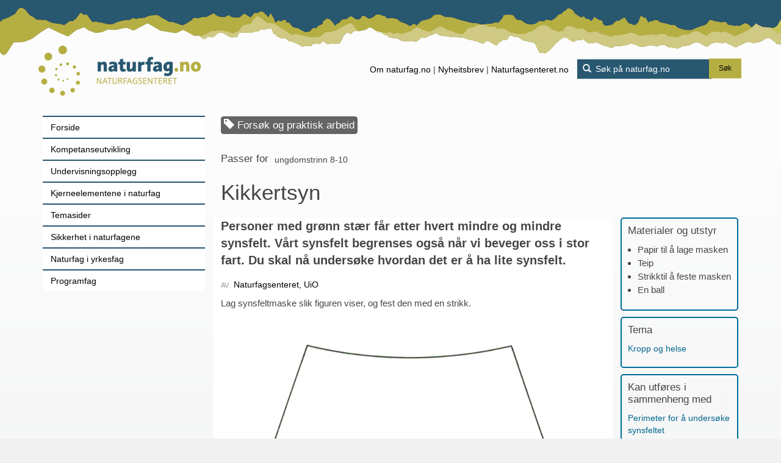

--- FILE ---
content_type: text/html; charset=utf-8
request_url: https://www.naturfag.no/forsok/vis.html?tid=20381
body_size: 21715
content:
<!DOCTYPE html>

<html lang="no">
<head>
  <meta http-equiv="Content-Type" content="text/html; charset=utf-8" />
  <meta name="viewport" content="width=device-width, initial-scale=1.0">
  <meta name="description" content="">
  <title>naturfag.no: Kikkertsyn</title>
  
  <link href='https://fonts.kunder.ravn.no/css?family=Oswald:700,300|PT+Serif:400,700,400italic,700italic|PT+Sans:400,700,400italic' rel='stylesheet' type='text/css' />
  <link href='https://fonts.kunder.ravn.no/css?family=Schoolbell' rel='stylesheet' type='text/css'>
  
  <link rel="apple-touch-icon" sizes="57x57" href="/apple-icon-57x57.png">
  <link rel="apple-touch-icon" sizes="60x60" href="/apple-icon-60x60.png">
  <link rel="apple-touch-icon" sizes="72x72" href="/apple-icon-72x72.png">
  <link rel="apple-touch-icon" sizes="76x76" href="/apple-icon-76x76.png">
  <link rel="apple-touch-icon" sizes="114x114" href="/apple-icon-114x114.png">
  <link rel="apple-touch-icon" sizes="120x120" href="/apple-icon-120x120.png">
  <link rel="apple-touch-icon" sizes="144x144" href="/apple-icon-144x144.png">
  <link rel="apple-touch-icon" sizes="152x152" href="/apple-icon-152x152.png">
  <link rel="apple-touch-icon" sizes="180x180" href="/apple-icon-180x180.png">
  <link rel="icon" type="image/png" sizes="192x192"  href="/android-icon-192x192.png">
  <link rel="icon" type="image/png" sizes="32x32" href="/favicon-32x32.png">
  <link rel="icon" type="image/png" sizes="96x96" href="/favicon-96x96.png">
  <link rel="icon" type="image/png" sizes="16x16" href="/favicon-16x16.png">
  <link rel="manifest" href="/manifest.json">

  <meta name="msapplication-TileColor" content="#ffffff">
  <meta name="msapplication-TileImage" content="/ms-icon-144x144.png">
  <meta name="theme-color" content="#ffffff">

  <meta property="og:site_name" content="naturfag.no" />
  <meta property="og:type" content="article" />
  <meta property="og:url" content="https://www.naturfag.no/forsok/vis.html?tid=20381" />
  <meta property="og:title" content="Kikkertsyn" />

      <meta property="og:description" content="Personer med grønn stær får etter hvert mindre og mindre synsfelt. Vårt synsfelt begrenses også når vi beveger oss i stor fart. Du skal nå undersøke hvordan det er å ha lite synsfelt." />
        <meta property="og:image" content="https://www.naturfag.no/aim/naturfag/files/9/e/5/92bbe29847f88f5b9e1315c8ff95a504656ee8dc43/9e592bbe29847f88f5b9e1315c8ff95a504656ee8dc43.jpg/Scale?geometry=476" />
  
  <link rel="stylesheet" type="text/css" media="all" href="/css/jquery.fancybox-2.1.5.css" />
  <link rel="stylesheet" type="text/css" media="all" href="/css/jquery.fancybox-2.1.5.css" />
  <link rel="stylesheet" type="text/css" media="all" href="/css/subsite.css" />
  <link rel='stylesheet' type='text/css' media='all' href='/css/dataTable/dataTables.bootstrap.css'>
  <style type="text/css">
    
  </style>
  <link rel="alternate" type="application/rss+xml" title="RSS" href="/rss.php"/>

  <script type="text/javascript" src="/js/jquery-latest.js"></script>
  <script type="text/javascript" src="/js/jquery-migrate-latest.js"></script>
  
  <script type="text/javascript" src="/js/lowpro.jquery.js"></script>
  <script type="text/javascript" src="/js/jquery.fancybox-2.1.5.js"></script>
  <script type="text/javascript" src="/js/jcarousellite_1.0.1.min.js"></script>
  <script type="text/javascript" src="/js/bootstrap.min.js" integrity="sha384-0mSbJDEHialfmuBBQP6A4Qrprq5OVfW37PRR3j5ELqxss1yVqOtnepnHVP9aJ7xS" crossorigin="anonymous"></script>
  <script type="text/javascript" src="/js/naturfag.js"></script>
  <script type="text/javascript" src="/js/site.js"></script>
  <script type="text/javascript" src="/js/subsite.js"></script>
  <script src='/js/dataTable/jquery.dataTables.min.js'></script><script src='/js/dataTable/dataTables.bootstrap.min.js'></script>
  <script type="text/javascript">
    //<![CDATA[
    
    
    $(document).ready(function() {
        Naturfag.Site.setupSubmenuToggler();
    });
        
    //]]>

    // Picture element HTML shim|v it for old IE (pairs with Picturefill.js)
    document.createElement( "picture" );
  </script>
  
  <script async="true" src="/js/picturefill-latest.js"></script>
  
   <!-- Plausible -->
<script defer data-domain="naturfag.no" src="https://plausible.io/js/script.manual.js"></script>
<!-- define the `plausible` function to manually trigger events -->
<script>window.plausible = window.plausible || function() { (window.plausible.q = window.plausible.q || []).push(arguments) }</script>
<!-- trigger pageview -->
<script>
  function prepareUrl(params) {
    const url = new URL(location.href)
    const queryParams = new URLSearchParams(location.search)
    let customUrl = url.protocol + "//" + url.hostname + url.pathname
    let ParamStr = '¿'
    for (const paramName of params) {
      const paramValue = queryParams.get(paramName)
      if (paramValue) ParamStr = ParamStr + paramName + '=' + paramValue + '&'
    }
    return customUrl + ParamStr.slice(0, -1)
  }
  plausible('pageview', { u: prepareUrl(["tid", "sek", "person", "q", "strukt_tid", "kategori", "scope", "person_id", "type", "arstall" ]) })
</script>
<!-- End plausible --> 
</head>

  
  <body class="">
      <div class="skipnav">
        <a href="#main-content">Hopp til hovedinnhold</a>
      </div>
    
  <div class="page-head">
  <div class="page-head-site">
    <div class="container-fluid">
      <div class="row">
        <div class="pageheader">
          <div class="container">
            <div class="row">
              
              <div class="user-menu-button hovedmeny visible-xs-inline-block visible-sm-inline-block">
                                    <button type="button" class="icon" onClick="Naturfag.Site.toggleResponsiveMenu('.menu-tree')">
                    <span class="sr-only">Hovedmeny</span>
                  </button>
                                </div>
              


              <div class="sitenameCont">
                  <a class="sitename" href="/" title="" aria-label="Lenke til forsiden"></a>
              </div>

              
              <div class="search-box">
    <form action="https://www.google.com/search" method="get">

        <input type="hidden" name="sitesearch" value="naturfag.no" />
        <i class="glyphicon glyphicon-search"></i>
        <input class="defaultText" 
        		name="q" title="S&oslash;k p&aring; naturfag.no" 
        		placeholder="S&oslash;k p&aring; naturfag.no" type="text" 
        		/>
        <button type="submit" class="btn btn-primary btn-sm">Søk</button>
    </form>
</div>              

              <div class="topp-links">
                <ul><nav aria-label="top-menu"">
                    <li>
                      <a class="neglenke" href="/artikkel/vis.html?tid=18111">Om naturfag.no</a>
                      <span class="divider">|</span>
                      <a class="neglenke" href="/artikkel/vis.html?tid=1997071">Nyheitsbrev</a>
                      <span class="divider">|</span>
                      <a class="neglenke" href="http://naturfagsenteret.no">Naturfagsenteret.no</a>
                    </li>
                </nav></ul>
              </div>

            </div>
          </div>
        </div>
      </div>
    </div>
  </div>
</div>


    
<div class="page-main">
    <div class="container   ">
        <div class="row">
            <div class="page-main-head">
                
                
                  <div id="menywrapper" class="custom-left-navbar-container">
  <div id="menyholder">
    


<div class="main-nav">
<nav>
  <ul class="menu-tree">
  	<li>
  	<form action="https://www.google.com/search" method="get" class="mobile-search">
        <input type="hidden" name="sitesearch" value="naturfag.no" />
        <i class="glyphicon glyphicon-search"></i>
        <input class="mobile-search-field" 
                name="q" title="S&oslash;k p&aring; naturfag.no" 
                placeholder="S&oslash;k p&aring; naturfag.no" type="text" 
                />
                 <button type="submit" class="btn btn-custom btn-sm">Søk</button>
    </form>
    </li>
    <li><a href="/">Forside</a></li>
    <li><a href="/seksjon.html?tid=2269167">Kompetanseutvikling</a></li>
    <li><a href="/undervisningsprogram/vis.html?tid=2047762">Undervisningsopplegg</a></li>
    <li><a href="/seksjon.html?tid=2266076">Kjerneelementene i naturfag</a></li>
    <li><a href="/tema/index.html?tid=1994924">Temasider</a></li>
    <li><a href="/tema/vis.html?tid=2374331">Sikkerhet i naturfagene</a></li>
    <li><a href="/seksjon.html?tid=2266197">Naturfag i yrkesfag</a></li>
    <li><a href="/seksjon.html?tid=2266177">Programfag</a></li>
  </ul>
  </nav>
</div>

  </div>
</div>
                
            </div>
            <div class="page-main-content">
            <a id="main-content"></a>
                
                                                
                                
                                
                                                                                                                                                    
                    
<div class="row">

  <div class="hovedinnhold">
      <div class="stikktittel">
        <span class="label">
            <span class="glyphicon glyphicon-tag"></span> Forsøk og praktisk arbeid
        </span>
      </div>
              <div class="passernarhvorCont clearfix">

            
              <div class="klassetrinnCont assocCont passerfor">
      <div class="hvornarforPrefix">Passer for</div>
      <ul class="clearfix">
                <li class="odd">ungdomstrinn 8-10</li>
              </ul>
    </div>
      
            
            
</div>
            <h1>Kikkertsyn</h1>
      
              
      <div class="artikkelinnhold">
                  <div class="ingress editortext"><p>Personer med grønn stær får etter hvert mindre og mindre synsfelt. Vårt synsfelt begrenses også når vi beveger oss i stor fart. Du skal nå undersøke hvordan det er å ha lite synsfelt.</p></div>
                

        <div class="byline clearfix">

      
            <ul>
                                        <li class="institusjon">
            <span></span>Naturfagsenteret, UiO
          </li>
                          </ul>
      
    </div>
    
                          <div class="brodtekst editortext"><p>Lag synsfeltmaske slik figuren viser, og fest den med en strikk.</p>
<p> </p>
<p><span class="embedded-imageblock rwimgblck rwimgblck-fullspalte" id="id-t-20381-o-2017536-1993174">
    <span class="figure">

                                                
                        

<picture class="img-responsive ">
  <!--[if IE 9]><video style="display: none;"><![endif]-->

                          <!-- width: 1600 / percent: 50 / size: 2400 / scaledSize: 1200 -->
    <source media="(min-width: 1600px)"
                        srcset="/aim/naturfag/files/9/e/5/92bbe29847f88f5b9e1315c8ff95a504656ee8dc43/9e592bbe29847f88f5b9e1315c8ff95a504656ee8dc43.jpg/Scale?geometry=1200>x,
                    /aim/naturfag/files/9/e/5/92bbe29847f88f5b9e1315c8ff95a504656ee8dc43/9e592bbe29847f88f5b9e1315c8ff95a504656ee8dc43.jpg/Scale?geometry=2400>x 2x"
                        >

                              <!-- width: 1200 / percent: 50 / size: 1600 / scaledSize: 800 -->
    <source media="(min-width: 1200px)"
                        srcset="/aim/naturfag/files/9/e/5/92bbe29847f88f5b9e1315c8ff95a504656ee8dc43/9e592bbe29847f88f5b9e1315c8ff95a504656ee8dc43.jpg/Scale?geometry=800>x,
                    /aim/naturfag/files/9/e/5/92bbe29847f88f5b9e1315c8ff95a504656ee8dc43/9e592bbe29847f88f5b9e1315c8ff95a504656ee8dc43.jpg/Scale?geometry=1600>x 2x"
                        >

                              <!-- width: 992 / percent: 50 / size: 1200 / scaledSize: 600 -->
    <source media="(min-width: 992px)"
                        srcset="/aim/naturfag/files/9/e/5/92bbe29847f88f5b9e1315c8ff95a504656ee8dc43/9e592bbe29847f88f5b9e1315c8ff95a504656ee8dc43.jpg/Scale?geometry=600>x,
                    /aim/naturfag/files/9/e/5/92bbe29847f88f5b9e1315c8ff95a504656ee8dc43/9e592bbe29847f88f5b9e1315c8ff95a504656ee8dc43.jpg/Scale?geometry=1200>x 2x"
                        >

                              <!-- width: 768 / percent: 50 / size: 992 / scaledSize: 496 -->
    <source media="(min-width: 768px)"
                        srcset="/aim/naturfag/files/9/e/5/92bbe29847f88f5b9e1315c8ff95a504656ee8dc43/9e592bbe29847f88f5b9e1315c8ff95a504656ee8dc43.jpg/Scale?geometry=496>x,
                    /aim/naturfag/files/9/e/5/92bbe29847f88f5b9e1315c8ff95a504656ee8dc43/9e592bbe29847f88f5b9e1315c8ff95a504656ee8dc43.jpg/Scale?geometry=992>x 2x"
                        >

                              <!-- width: 480 / percent: 50 / size: 768 / scaledSize: 384 -->
    <source media="(min-width: 480px)"
                        srcset="/aim/naturfag/files/9/e/5/92bbe29847f88f5b9e1315c8ff95a504656ee8dc43/9e592bbe29847f88f5b9e1315c8ff95a504656ee8dc43.jpg/Scale?geometry=384>x,
                    /aim/naturfag/files/9/e/5/92bbe29847f88f5b9e1315c8ff95a504656ee8dc43/9e592bbe29847f88f5b9e1315c8ff95a504656ee8dc43.jpg/Scale?geometry=768>x 2x"
                        >

                              <!-- width: 320 / percent: 50 / size: 480 / scaledSize: 240 -->
    <source media="(min-width: 320px)"
                        srcset="/aim/naturfag/files/9/e/5/92bbe29847f88f5b9e1315c8ff95a504656ee8dc43/9e592bbe29847f88f5b9e1315c8ff95a504656ee8dc43.jpg/Scale?geometry=240>x,
                    /aim/naturfag/files/9/e/5/92bbe29847f88f5b9e1315c8ff95a504656ee8dc43/9e592bbe29847f88f5b9e1315c8ff95a504656ee8dc43.jpg/Scale?geometry=480>x 2x"
                        >

      
 <!--[if IE 9]></video><![endif]-->

    <img src="[data-uri]"
       alt="Kikkertsyn"
       class="img-responsive ">

</picture>


            <span class="figcaption">
                        </span>
        
    </span>
</span>
</p>
<p>Arbeid flere sammen. Alle skal ha på seg synsfeltmasken slik figuren viser, og så skal dere kaste ball til hverandre.</p>
<p>Beskriv hvordan det er å ha lite synsfelt.</p></div>
                                                <!--div class="lareplanmal-liste"-->

              </div>
  </div>

  <div class="sekunderinnhold">
          <div class="materiellisteCont">
        <h3>Materialer og utstyr</h3>
        <div class="tekst editortext">
          <ul>
<li>Papir til å lage masken</li>
<li>Teip</li>
<li>Strikktil å feste masken</li>
<li>En ball</li>
</ul>
        </div>
      </div>
        <div class="standardassosiasjoner">
        <!-- Begrepsliste -->
                     
    
        
            
                <div class="temaCont assocCont prio1">
    <h3>Tema</h3>
    <ul>
                                    <li class=""><a href="/tema/vis.html?tid=1995624">Kropp og helse</a></li>
                  </ul>
    </div>
        
            <div class="isammenhengmedCont assocCont prio2">
    <h3>Kan utføres i sammenheng med</h3>
    <ul>
            <li><a href="/forsok/vis.html?tid=20380">Perimeter for å undersøke synsfeltet</a></li>
          </ul>
    </div>
    
    
            

    
            


        

        
        
            <div class="vedleggCont assocCont">
      <h3>Vedlegg</h3>
      <ul>
                <li><a href="/binfil/download2.php?tid=640477">Elevark: Kikkertsyn <span class="stofftypeLabel">pdf</span></a></li>
              </ul>
    </div>
    



      <!-- Blir forutsatt av -->
            
      <!-- Forutsetter -->
            

    <!-- Nettressurser -->
        


       
</div>
  </div>
</div>

<script type="text/javascript">
    $(function () {
        $("#responsive_table").DataTable({
            "paging": false,
            "lengthChange": true,
            "searching": false,
            "ordering": false,
            "info": false,
            "autoWidth": true,
            "bInfo" : false,
            "fnDrawCallback": function(oSettings) {
                this.parent('div').css("width","100%"); // Make sure responsive_table covers the row
            }
        });
    });
</script>                    
                                        <div class="article-info-container clearfix">

                                                <div class="institusjon clearfix">
                        <div class="inner-box">
                                                                            <a href="https://www.naturfagsenteret.no">
                            <span class="bilde">                                

<picture class="img-responsive ">
  <!--[if IE 9]><video style="display: none;"><![endif]-->

                          <!-- width: 1600 / percent: 50 / size: 2400 / scaledSize: 1200 -->
    <source media="(min-width: 1600px)"
                        srcset="/aim/naturfag/files/c/3/5/4491a6f95fa55d00cb59a83382d5b5a83f7a608795/c354491a6f95fa55d00cb59a83382d5b5a83f7a608795.png/Scale?geometry=1200>x,
                    /aim/naturfag/files/c/3/5/4491a6f95fa55d00cb59a83382d5b5a83f7a608795/c354491a6f95fa55d00cb59a83382d5b5a83f7a608795.png/Scale?geometry=2400>x 2x"
                        >

                              <!-- width: 1200 / percent: 50 / size: 1600 / scaledSize: 800 -->
    <source media="(min-width: 1200px)"
                        srcset="/aim/naturfag/files/c/3/5/4491a6f95fa55d00cb59a83382d5b5a83f7a608795/c354491a6f95fa55d00cb59a83382d5b5a83f7a608795.png/Scale?geometry=800>x,
                    /aim/naturfag/files/c/3/5/4491a6f95fa55d00cb59a83382d5b5a83f7a608795/c354491a6f95fa55d00cb59a83382d5b5a83f7a608795.png/Scale?geometry=1600>x 2x"
                        >

                              <!-- width: 992 / percent: 50 / size: 1200 / scaledSize: 600 -->
    <source media="(min-width: 992px)"
                        srcset="/aim/naturfag/files/c/3/5/4491a6f95fa55d00cb59a83382d5b5a83f7a608795/c354491a6f95fa55d00cb59a83382d5b5a83f7a608795.png/Scale?geometry=600>x,
                    /aim/naturfag/files/c/3/5/4491a6f95fa55d00cb59a83382d5b5a83f7a608795/c354491a6f95fa55d00cb59a83382d5b5a83f7a608795.png/Scale?geometry=1200>x 2x"
                        >

                              <!-- width: 768 / percent: 50 / size: 992 / scaledSize: 496 -->
    <source media="(min-width: 768px)"
                        srcset="/aim/naturfag/files/c/3/5/4491a6f95fa55d00cb59a83382d5b5a83f7a608795/c354491a6f95fa55d00cb59a83382d5b5a83f7a608795.png/Scale?geometry=496>x,
                    /aim/naturfag/files/c/3/5/4491a6f95fa55d00cb59a83382d5b5a83f7a608795/c354491a6f95fa55d00cb59a83382d5b5a83f7a608795.png/Scale?geometry=992>x 2x"
                        >

                              <!-- width: 480 / percent: 50 / size: 768 / scaledSize: 384 -->
    <source media="(min-width: 480px)"
                        srcset="/aim/naturfag/files/c/3/5/4491a6f95fa55d00cb59a83382d5b5a83f7a608795/c354491a6f95fa55d00cb59a83382d5b5a83f7a608795.png/Scale?geometry=384>x,
                    /aim/naturfag/files/c/3/5/4491a6f95fa55d00cb59a83382d5b5a83f7a608795/c354491a6f95fa55d00cb59a83382d5b5a83f7a608795.png/Scale?geometry=768>x 2x"
                        >

                              <!-- width: 320 / percent: 50 / size: 480 / scaledSize: 240 -->
    <source media="(min-width: 320px)"
                        srcset="/aim/naturfag/files/c/3/5/4491a6f95fa55d00cb59a83382d5b5a83f7a608795/c354491a6f95fa55d00cb59a83382d5b5a83f7a608795.png/Scale?geometry=240>x,
                    /aim/naturfag/files/c/3/5/4491a6f95fa55d00cb59a83382d5b5a83f7a608795/c354491a6f95fa55d00cb59a83382d5b5a83f7a608795.png/Scale?geometry=480>x 2x"
                        >

      
 <!--[if IE 9]></video><![endif]-->

    <img src="[data-uri]"
       alt="Naturfagsenteret"
       class="img-responsive ">

</picture>

</span>
                            </a>
                                                <h3>Levert av</h3>
                        <div class="tittel">Naturfagsenteret, UiO</div>
                        </div>
                    </div>
                            
                        
        </div>
    
                            </div>

            <div class="after-menu-container">
                
                                <div class="after-menu-bottom-container">
                                    </div>
                            </div>

        </div>
    </div>
</div>


      

    
<div class="page-foot">
    <div class="container">
        <div class="footer">
  <div class="bilde">
    <img src="/images/footerlogo.png" alt="Logo Naturfagsenteret" />
  </div>
  <div class="text">
    <p>naturfag.no blir utvikla av <a class="neglenke" href="https://www.naturfagsenteret.no/">Nasjonalt senter for naturfag i opplæringa</a><br />
    Kontakt oss: <a href="mailto:post@naturfag.no">post@naturfag.no</a> <span class="dash">Ansvarleg redaktør: Merethe Frøyland </span>
    <span class="dash"><a href="https://www.naturfag.no/artikkel/vis.html?tid=2159755">Personvernerklæring</a></span>
    <span class="dash"><a href="https://www.naturfag.no/artikkel/vis.html?tid=2366469">Tilgjengelegheitserklæring</a></span>
    </p>
  </div>
</div>



    </div>
</div>


  </body>


 <script type="text/javascript">
  if($('.user-menu-button').css('display') == 'block')
  {
    $('.menu-tree').addClass('visible-nav-btn');
  }
  else if($('.user-menu-button').css('display') == 'none')
  {
    $('.menu-tree').css('display: block');
  }
</script>

</html>
